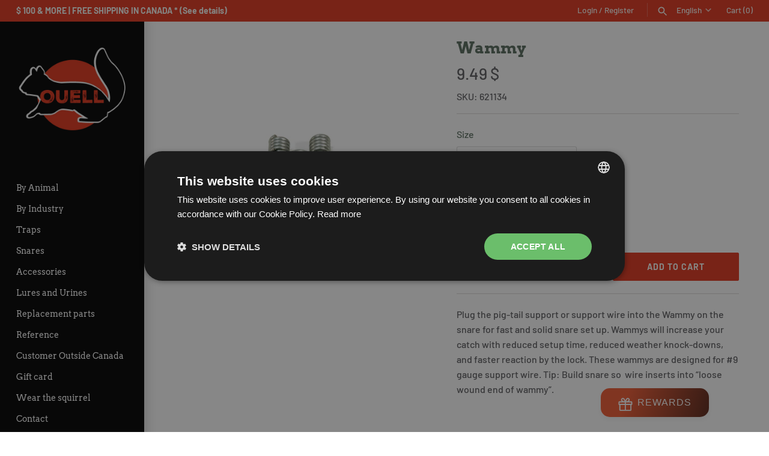

--- FILE ---
content_type: text/css
request_url: https://cdn.shopify.com/extensions/019bdb06-df83-72af-8125-180c49823089/hide-price-and-add-to-cart-755/assets/products-block.css
body_size: -218
content:
.price {
    display: none;
}

.add-to-cart-button {
    position: relative;
    /* background-color: #121212;
    color: black; */
    border: none;
    border-radius: 3px;
    font-family: unset;
    font-weight: inherit;
    font-size: 21px;
    letter-spacing: 1px;
    min-height: 47px;
    width: 100%;
    text-align: center;
    margin: 5px 0px;
    cursor: pointer;
    overflow: hidden;
}

.adf-d-none {
    display: none !important;
}

--- FILE ---
content_type: text/javascript; charset=utf-8
request_url: https://www.ouell.ca/en/cart/update.js
body_size: 811
content:
{"token":"hWN7pjghiuDdj0fgz2L2oPZp?key=446427c2fb058bab94e3dc932f976689","note":null,"attributes":{"language":"en"},"original_total_price":0,"total_price":0,"total_discount":0,"total_weight":0.0,"item_count":0,"items":[],"requires_shipping":false,"currency":"CAD","items_subtotal_price":0,"cart_level_discount_applications":[],"discount_codes":[],"items_changelog":{"added":[]}}

--- FILE ---
content_type: text/javascript; charset=utf-8
request_url: https://www.ouell.ca/en/products/wammy.js
body_size: 365
content:
{"id":6642197266509,"title":"Wammy","handle":"wammy","description":"\u003cp\u003ePlug the pig-tail support or support wire into the Wammy on the snare for fast and solid snare set up. Wammys will increase your catch with reduced setup time, reduced weather knock-downs, and faster reaction by the lock. These wammys are designed for #9 gauge support wire. Tip: Build snare so\u0026nbsp; wire inserts into “loose wound end of wammy”.\u003c\/p\u003e\n\u003cp\u003e\u003cbr\u003e\u003c\/p\u003e","published_at":"2021-08-18T14:44:24-04:00","created_at":"2021-08-18T14:41:35-04:00","vendor":"Senneker coyote company","type":"Matriel pour collets","tags":[],"price":300,"price_min":300,"price_max":1799,"available":true,"price_varies":true,"compare_at_price":null,"compare_at_price_min":0,"compare_at_price_max":0,"compare_at_price_varies":false,"variants":[{"id":39437831176269,"title":"1\/16 \/ 12","option1":"1\/16","option2":"12","option3":null,"sku":"","requires_shipping":true,"taxable":true,"featured_image":null,"available":false,"name":"Wammy - 1\/16 \/ 12","public_title":"1\/16 \/ 12","options":["1\/16","12"],"price":300,"weight":0,"compare_at_price":null,"inventory_management":"shopify","barcode":"","requires_selling_plan":false,"selling_plan_allocations":[]},{"id":39437831209037,"title":"1\/16 \/ 50","option1":"1\/16","option2":"50","option3":null,"sku":"621131","requires_shipping":true,"taxable":true,"featured_image":null,"available":false,"name":"Wammy - 1\/16 \/ 50","public_title":"1\/16 \/ 50","options":["1\/16","50"],"price":949,"weight":0,"compare_at_price":null,"inventory_management":"shopify","barcode":"","requires_selling_plan":false,"selling_plan_allocations":[]},{"id":39437831241805,"title":"1\/16 \/ 100","option1":"1\/16","option2":"100","option3":null,"sku":"621132","requires_shipping":true,"taxable":true,"featured_image":null,"available":false,"name":"Wammy - 1\/16 \/ 100","public_title":"1\/16 \/ 100","options":["1\/16","100"],"price":1799,"weight":0,"compare_at_price":null,"inventory_management":"shopify","barcode":"","requires_selling_plan":false,"selling_plan_allocations":[]},{"id":39437831274573,"title":"5\/64 \/ 12","option1":"5\/64","option2":"12","option3":null,"sku":"","requires_shipping":true,"taxable":true,"featured_image":null,"available":false,"name":"Wammy - 5\/64 \/ 12","public_title":"5\/64 \/ 12","options":["5\/64","12"],"price":300,"weight":0,"compare_at_price":null,"inventory_management":"shopify","barcode":"","requires_selling_plan":false,"selling_plan_allocations":[]},{"id":39437831307341,"title":"5\/64 \/ 50","option1":"5\/64","option2":"50","option3":null,"sku":"621134","requires_shipping":true,"taxable":true,"featured_image":null,"available":true,"name":"Wammy - 5\/64 \/ 50","public_title":"5\/64 \/ 50","options":["5\/64","50"],"price":949,"weight":0,"compare_at_price":null,"inventory_management":"shopify","barcode":"","requires_selling_plan":false,"selling_plan_allocations":[]},{"id":39437831340109,"title":"5\/64 \/ 100","option1":"5\/64","option2":"100","option3":null,"sku":"621135","requires_shipping":true,"taxable":true,"featured_image":null,"available":true,"name":"Wammy - 5\/64 \/ 100","public_title":"5\/64 \/ 100","options":["5\/64","100"],"price":1799,"weight":0,"compare_at_price":null,"inventory_management":"shopify","barcode":"","requires_selling_plan":false,"selling_plan_allocations":[]},{"id":39437831372877,"title":"3\/32 \/ 12","option1":"3\/32","option2":"12","option3":null,"sku":"","requires_shipping":true,"taxable":true,"featured_image":null,"available":false,"name":"Wammy - 3\/32 \/ 12","public_title":"3\/32 \/ 12","options":["3\/32","12"],"price":300,"weight":0,"compare_at_price":null,"inventory_management":"shopify","barcode":"","requires_selling_plan":false,"selling_plan_allocations":[]},{"id":39437831405645,"title":"3\/32 \/ 50","option1":"3\/32","option2":"50","option3":null,"sku":"621137","requires_shipping":true,"taxable":true,"featured_image":null,"available":true,"name":"Wammy - 3\/32 \/ 50","public_title":"3\/32 \/ 50","options":["3\/32","50"],"price":949,"weight":0,"compare_at_price":null,"inventory_management":"shopify","barcode":"","requires_selling_plan":false,"selling_plan_allocations":[]},{"id":39437831438413,"title":"3\/32 \/ 100","option1":"3\/32","option2":"100","option3":null,"sku":"621138","requires_shipping":true,"taxable":true,"featured_image":null,"available":true,"name":"Wammy - 3\/32 \/ 100","public_title":"3\/32 \/ 100","options":["3\/32","100"],"price":1799,"weight":0,"compare_at_price":null,"inventory_management":"shopify","barcode":"","requires_selling_plan":false,"selling_plan_allocations":[]}],"images":["\/\/cdn.shopify.com\/s\/files\/1\/1938\/3151\/products\/Wammys_Group_1600.jpg?v=1629312097"],"featured_image":"\/\/cdn.shopify.com\/s\/files\/1\/1938\/3151\/products\/Wammys_Group_1600.jpg?v=1629312097","options":[{"name":"Size","position":1,"values":["1\/16","5\/64","3\/32"]},{"name":"Bag of","position":2,"values":["12","50","100"]}],"url":"\/en\/products\/wammy","media":[{"alt":null,"id":20882580930637,"position":1,"preview_image":{"aspect_ratio":1.0,"height":1600,"width":1600,"src":"https:\/\/cdn.shopify.com\/s\/files\/1\/1938\/3151\/products\/Wammys_Group_1600.jpg?v=1629312097"},"aspect_ratio":1.0,"height":1600,"media_type":"image","src":"https:\/\/cdn.shopify.com\/s\/files\/1\/1938\/3151\/products\/Wammys_Group_1600.jpg?v=1629312097","width":1600}],"requires_selling_plan":false,"selling_plan_groups":[]}